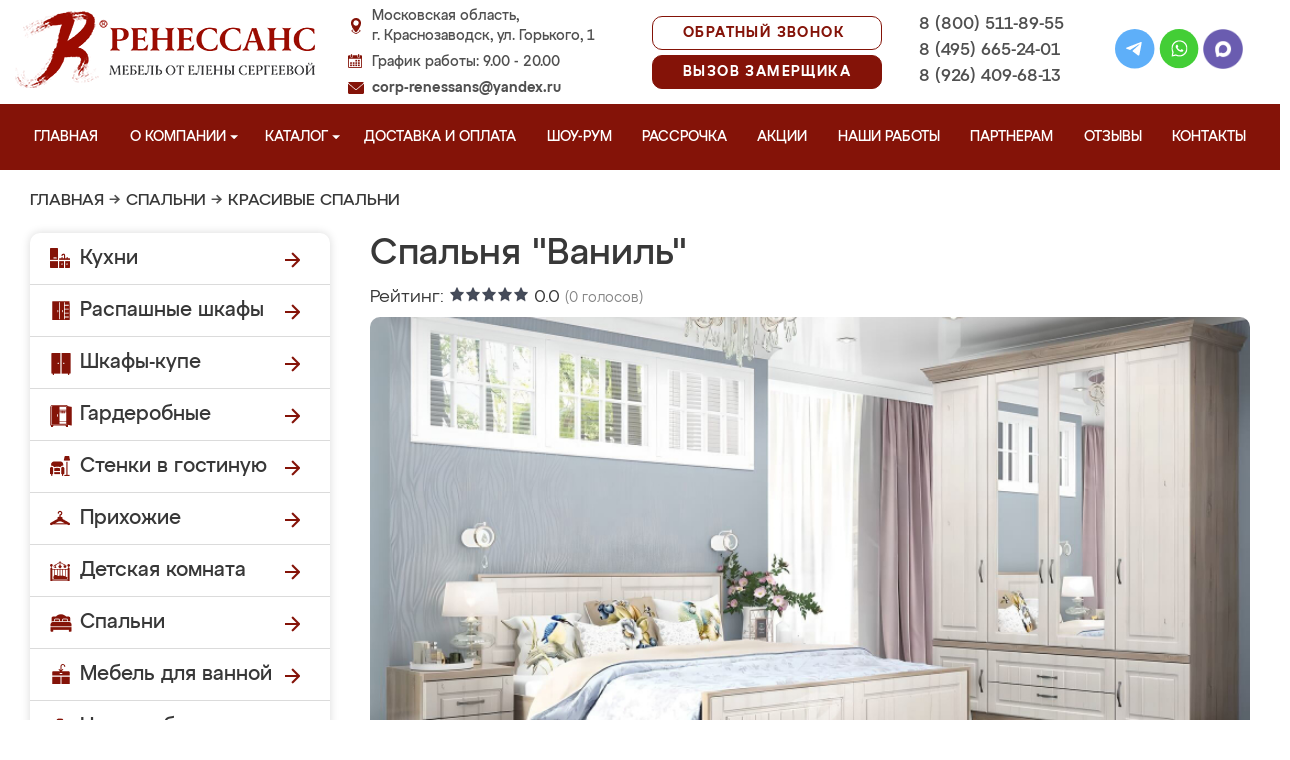

--- FILE ---
content_type: application/javascript
request_url: https://krasnozavodsk-mebel.ru/js/jquery/jquery-migrate-1.2.1.js
body_size: 3603
content:
(function( jQuery, window, undefined ) {
var warnedAbout = {};
jQuery.migrateWarnings = [];
if ( !jQuery.migrateMute && window.console && window.console.log ) {
window.console.log("JQMIGRATE: Logging is active");
}
if ( jQuery.migrateTrace === undefined ) {
jQuery.migrateTrace = true;
}
jQuery.migrateReset = function() {
warnedAbout = {};
jQuery.migrateWarnings.length = 0;
};
function migrateWarn( msg) {
var console = window.console;
if ( !warnedAbout[ msg ] ) {
warnedAbout[ msg ] = true;
jQuery.migrateWarnings.push( msg );
if ( console && console.warn && !jQuery.migrateMute ) {
console.warn( "JQMIGRATE: " + msg );
if ( jQuery.migrateTrace && console.trace ) {
console.trace();
}
}
}
}
function migrateWarnProp( obj, prop, value, msg ) {
if ( Object.defineProperty ) {
try {
Object.defineProperty( obj, prop, {
configurable: true,
enumerable: true,
get: function() {
migrateWarn( msg );
return value;
},
set: function( newValue ) {
migrateWarn( msg );
value = newValue;
}
});
return;
} catch( err ) {
}
}
jQuery._definePropertyBroken = true;
obj[ prop ] = value;
}
if ( document.compatMode === "BackCompat" ) {
migrateWarn( "jQuery is not compatible with Quirks Mode" );
}
var attrFn = jQuery( "<input/>", { size: 1 } ).attr("size") && jQuery.attrFn,
oldAttr = jQuery.attr,
valueAttrGet = jQuery.attrHooks.value && jQuery.attrHooks.value.get ||
function() { return null; },
valueAttrSet = jQuery.attrHooks.value && jQuery.attrHooks.value.set ||
function() { return undefined; },
rnoType = /^(?:input|button)$/i,
rnoAttrNodeType = /^[238]$/,
rboolean = /^(?:autofocus|autoplay|async|checked|controls|defer|disabled|hidden|loop|multiple|open|readonly|required|scoped|selected)$/i,
ruseDefault = /^(?:checked|selected)$/i;
migrateWarnProp( jQuery, "attrFn", attrFn || {}, "jQuery.attrFn is deprecated" );
jQuery.attr = function( elem, name, value, pass ) {
var lowerName = name.toLowerCase(),
nType = elem && elem.nodeType;
if ( pass ) {
if ( oldAttr.length < 4 ) {
migrateWarn("jQuery.fn.attr( props, pass ) is deprecated");
}
if ( elem && !rnoAttrNodeType.test( nType ) &&
(attrFn ? name in attrFn : jQuery.isFunction(jQuery.fn[name])) ) {
return jQuery( elem )[ name ]( value );
}
}
if ( name === "type" && value !== undefined && rnoType.test( elem.nodeName ) && elem.parentNode ) {
migrateWarn("Can't change the 'type' of an input or button in IE 6/7/8");
}
if ( !jQuery.attrHooks[ lowerName ] && rboolean.test( lowerName ) ) {
jQuery.attrHooks[ lowerName ] = {
get: function( elem, name ) {
var attrNode,
property = jQuery.prop( elem, name );
return property === true || typeof property !== "boolean" &&
( attrNode = elem.getAttributeNode(name) ) && attrNode.nodeValue !== false ?
name.toLowerCase() :
undefined;
},
set: function( elem, value, name ) {
var propName;
if ( value === false ) {
jQuery.removeAttr( elem, name );
} else {
propName = jQuery.propFix[ name ] || name;
if ( propName in elem ) {
elem[ propName ] = true;
}
elem.setAttribute( name, name.toLowerCase() );
}
return name;
}
};
if ( ruseDefault.test( lowerName ) ) {
migrateWarn( "jQuery.fn.attr('" + lowerName + "') may use property instead of attribute" );
}
}
return oldAttr.call( jQuery, elem, name, value );
};
jQuery.attrHooks.value = {
get: function( elem, name ) {
var nodeName = ( elem.nodeName || "" ).toLowerCase();
if ( nodeName === "button" ) {
return valueAttrGet.apply( this, arguments );
}
if ( nodeName !== "input" && nodeName !== "option" ) {
migrateWarn("jQuery.fn.attr('value') no longer gets properties");
}
return name in elem ?
elem.value :
null;
},
set: function( elem, value ) {
var nodeName = ( elem.nodeName || "" ).toLowerCase();
if ( nodeName === "button" ) {
return valueAttrSet.apply( this, arguments );
}
if ( nodeName !== "input" && nodeName !== "option" ) {
migrateWarn("jQuery.fn.attr('value', val) no longer sets properties");
}
elem.value = value;
}
};
var matched, browser,
oldInit = jQuery.fn.init,
oldParseJSON = jQuery.parseJSON,
rquickExpr = /^([^<]*)(<[\w\W]+>)([^>]*)$/;
jQuery.fn.init = function( selector, context, rootjQuery ) {
var match;
if ( selector && typeof selector === "string" && !jQuery.isPlainObject( context ) &&
(match = rquickExpr.exec( jQuery.trim( selector ) )) && match[ 0 ] ) {
if ( selector.charAt( 0 ) !== "<" ) {
migrateWarn("$(html) HTML strings must start with '<' character");
}
if ( match[ 3 ] ) {
migrateWarn("$(html) HTML text after last tag is ignored");
}
if ( match[ 0 ].charAt( 0 ) === "#" ) {
migrateWarn("HTML string cannot start with a '#' character");
jQuery.error("JQMIGRATE: Invalid selector string (XSS)");
}
if ( context && context.context ) {
context = context.context;
}
if ( jQuery.parseHTML ) {
return oldInit.call( this, jQuery.parseHTML( match[ 2 ], context, true ),
context, rootjQuery );
}
}
return oldInit.apply( this, arguments );
};
jQuery.fn.init.prototype = jQuery.fn;
jQuery.parseJSON = function( json ) {
if ( !json && json !== null ) {
migrateWarn("jQuery.parseJSON requires a valid JSON string");
return null;
}
return oldParseJSON.apply( this, arguments );
};
jQuery.uaMatch = function( ua ) {
ua = ua.toLowerCase();
var match = /(chrome)[ \/]([\w.]+)/.exec( ua ) ||
/(webkit)[ \/]([\w.]+)/.exec( ua ) ||
/(opera)(?:.*version|)[ \/]([\w.]+)/.exec( ua ) ||
/(msie) ([\w.]+)/.exec( ua ) ||
ua.indexOf("compatible") < 0 && /(mozilla)(?:.*? rv:([\w.]+)|)/.exec( ua ) ||
[];
return {
browser: match[ 1 ] || "",
version: match[ 2 ] || "0"
};
};
if ( !jQuery.browser ) {
matched = jQuery.uaMatch( navigator.userAgent );
browser = {};
if ( matched.browser ) {
browser[ matched.browser ] = true;
browser.version = matched.version;
}
if ( browser.chrome ) {
browser.webkit = true;
} else if ( browser.webkit ) {
browser.safari = true;
}
jQuery.browser = browser;
}
migrateWarnProp( jQuery, "browser", jQuery.browser, "jQuery.browser is deprecated" );
jQuery.sub = function() {
function jQuerySub( selector, context ) {
return new jQuerySub.fn.init( selector, context );
}
jQuery.extend( true, jQuerySub, this );
jQuerySub.superclass = this;
jQuerySub.fn = jQuerySub.prototype = this();
jQuerySub.fn.constructor = jQuerySub;
jQuerySub.sub = this.sub;
jQuerySub.fn.init = function init( selector, context ) {
if ( context && context instanceof jQuery && !(context instanceof jQuerySub) ) {
context = jQuerySub( context );
}
return jQuery.fn.init.call( this, selector, context, rootjQuerySub );
};
jQuerySub.fn.init.prototype = jQuerySub.fn;
var rootjQuerySub = jQuerySub(document);
migrateWarn( "jQuery.sub() is deprecated" );
return jQuerySub;
};
jQuery.ajaxSetup({
converters: {
"text json": jQuery.parseJSON
}
});
var oldFnData = jQuery.fn.data;
jQuery.fn.data = function( name ) {
var ret, evt,
elem = this[0];
if ( elem && name === "events" && arguments.length === 1 ) {
ret = jQuery.data( elem, name );
evt = jQuery._data( elem, name );
if ( ( ret === undefined || ret === evt ) && evt !== undefined ) {
migrateWarn("Use of jQuery.fn.data('events') is deprecated");
return evt;
}
}
return oldFnData.apply( this, arguments );
};
var rscriptType = /\/(java|ecma)script/i,
oldSelf = jQuery.fn.andSelf || jQuery.fn.addBack;
jQuery.fn.andSelf = function() {
migrateWarn("jQuery.fn.andSelf() replaced by jQuery.fn.addBack()");
return oldSelf.apply( this, arguments );
};
if ( !jQuery.clean ) {
jQuery.clean = function( elems, context, fragment, scripts ) {
context = context || document;
context = !context.nodeType && context[0] || context;
context = context.ownerDocument || context;
migrateWarn("jQuery.clean() is deprecated");
var i, elem, handleScript, jsTags,
ret = [];
jQuery.merge( ret, jQuery.buildFragment( elems, context ).childNodes );
if ( fragment ) {
handleScript = function( elem ) {
if ( !elem.type || rscriptType.test( elem.type ) ) {
return scripts ?
scripts.push( elem.parentNode ? elem.parentNode.removeChild( elem ) : elem ) :
fragment.appendChild( elem );
}
};
for ( i = 0; (elem = ret[i]) != null; i++ ) {
if ( !( jQuery.nodeName( elem, "script" ) && handleScript( elem ) ) ) {
fragment.appendChild( elem );
if ( typeof elem.getElementsByTagName !== "undefined" ) {
jsTags = jQuery.grep( jQuery.merge( [], elem.getElementsByTagName("script") ), handleScript );
ret.splice.apply( ret, [i + 1, 0].concat( jsTags ) );
i += jsTags.length;
}
}
}
}
return ret;
};
}
var eventAdd = jQuery.event.add,
eventRemove = jQuery.event.remove,
eventTrigger = jQuery.event.trigger,
oldToggle = jQuery.fn.toggle,
oldLive = jQuery.fn.live,
oldDie = jQuery.fn.die,
ajaxEvents = "ajaxStart|ajaxStop|ajaxSend|ajaxComplete|ajaxError|ajaxSuccess",
rajaxEvent = new RegExp( "\\b(?:" + ajaxEvents + ")\\b" ),
rhoverHack = /(?:^|\s)hover(\.\S+|)\b/,
hoverHack = function( events ) {
if ( typeof( events ) !== "string" || jQuery.event.special.hover ) {
return events;
}
if ( rhoverHack.test( events ) ) {
migrateWarn("'hover' pseudo-event is deprecated, use 'mouseenter mouseleave'");
}
return events && events.replace( rhoverHack, "mouseenter$1 mouseleave$1" );
};
if ( jQuery.event.props && jQuery.event.props[ 0 ] !== "attrChange" ) {
jQuery.event.props.unshift( "attrChange", "attrName", "relatedNode", "srcElement" );
}
if ( jQuery.event.dispatch ) {
migrateWarnProp( jQuery.event, "handle", jQuery.event.dispatch, "jQuery.event.handle is undocumented and deprecated" );
}
jQuery.event.add = function( elem, types, handler, data, selector ){
if ( elem !== document && rajaxEvent.test( types ) ) {
migrateWarn( "AJAX events should be attached to document: " + types );
}
eventAdd.call( this, elem, hoverHack( types || "" ), handler, data, selector );
};
jQuery.event.remove = function( elem, types, handler, selector, mappedTypes ){
eventRemove.call( this, elem, hoverHack( types ) || "", handler, selector, mappedTypes );
};
jQuery.fn.error = function() {
var args = Array.prototype.slice.call( arguments, 0);
migrateWarn("jQuery.fn.error() is deprecated");
args.splice( 0, 0, "error" );
if ( arguments.length ) {
return this.bind.apply( this, args );
}
this.triggerHandler.apply( this, args );
return this;
};
jQuery.fn.toggle = function( fn, fn2 ) {
if ( !jQuery.isFunction( fn ) || !jQuery.isFunction( fn2 ) ) {
return oldToggle.apply( this, arguments );
}
migrateWarn("jQuery.fn.toggle(handler, handler...) is deprecated");
var args = arguments,
guid = fn.guid || jQuery.guid++,
i = 0,
toggler = function( event ) {
var lastToggle = ( jQuery._data( this, "lastToggle" + fn.guid ) || 0 ) % i;
jQuery._data( this, "lastToggle" + fn.guid, lastToggle + 1 );
event.preventDefault();
return args[ lastToggle ].apply( this, arguments ) || false;
};
toggler.guid = guid;
while ( i < args.length ) {
args[ i++ ].guid = guid;
}
return this.click( toggler );
};
jQuery.fn.live = function( types, data, fn ) {
migrateWarn("jQuery.fn.live() is deprecated");
if ( oldLive ) {
return oldLive.apply( this, arguments );
}
jQuery( this.context ).on( types, this.selector, data, fn );
return this;
};
jQuery.fn.die = function( types, fn ) {
migrateWarn("jQuery.fn.die() is deprecated");
if ( oldDie ) {
return oldDie.apply( this, arguments );
}
jQuery( this.context ).off( types, this.selector || "**", fn );
return this;
};
jQuery.event.trigger = function( event, data, elem, onlyHandlers  ){
if ( !elem && !rajaxEvent.test( event ) ) {
migrateWarn( "Global events are undocumented and deprecated" );
}
return eventTrigger.call( this,  event, data, elem || document, onlyHandlers  );
};
jQuery.each( ajaxEvents.split("|"),
function( _, name ) {
jQuery.event.special[ name ] = {
setup: function() {
var elem = this;
if ( elem !== document ) {
jQuery.event.add( document, name + "." + jQuery.guid, function() {
jQuery.event.trigger( name, null, elem, true );
});
jQuery._data( this, name, jQuery.guid++ );
}
return false;
},
teardown: function() {
if ( this !== document ) {
jQuery.event.remove( document, name + "." + jQuery._data( this, name ) );
}
return false;
}
};
}
);
})( jQuery, window );